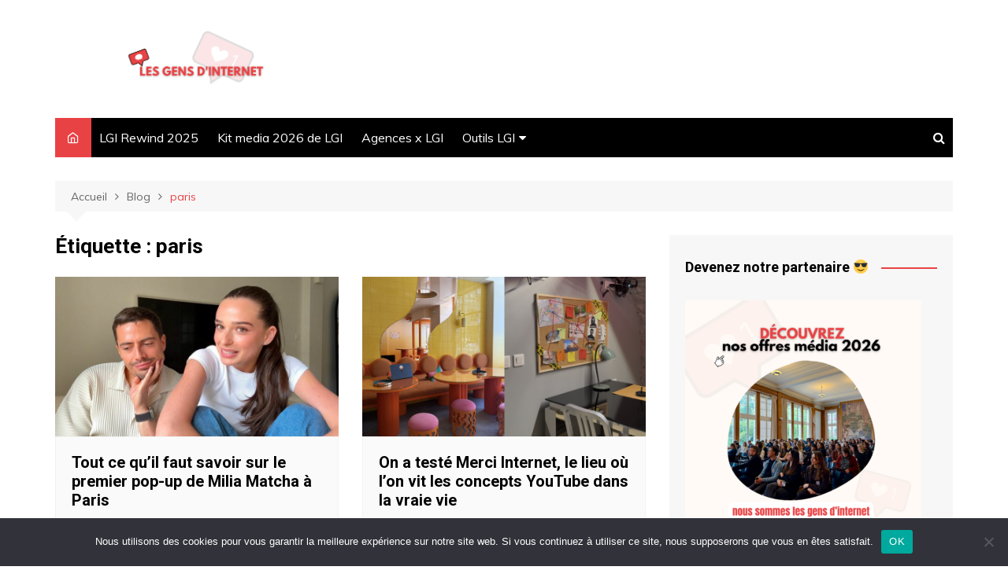

--- FILE ---
content_type: text/html; charset=UTF-8
request_url: https://gensdinternet.fr/tag/paris/
body_size: 15661
content:
		<!doctype html>
		<html lang="fr-FR">
	 	<head>
		<meta charset="UTF-8">
		<meta name="viewport" content="width=device-width, initial-scale=1">
		<link rel="profile" href="http://gmpg.org/xfn/11">
		<meta name='robots' content='index, follow, max-image-preview:large, max-snippet:-1, max-video-preview:-1' />
<script>window._wca = window._wca || [];</script>

	<!-- This site is optimized with the Yoast SEO plugin v21.8 - https://yoast.com/wordpress/plugins/seo/ -->
	<title>Archives des paris - Les Gens d&#039;Internet</title>
	<link rel="canonical" href="https://gensdinternet.fr/tag/paris/" />
	<link rel="next" href="https://gensdinternet.fr/tag/paris/page/2/" />
	<meta property="og:locale" content="fr_FR" />
	<meta property="og:type" content="article" />
	<meta property="og:title" content="Archives des paris - Les Gens d&#039;Internet" />
	<meta property="og:url" content="https://gensdinternet.fr/tag/paris/" />
	<meta property="og:site_name" content="Les Gens d&#039;Internet" />
	<meta name="twitter:card" content="summary_large_image" />
	<meta name="twitter:site" content="@Gensd_Internet" />
	<script type="application/ld+json" class="yoast-schema-graph">{"@context":"https://schema.org","@graph":[{"@type":"CollectionPage","@id":"https://gensdinternet.fr/tag/paris/","url":"https://gensdinternet.fr/tag/paris/","name":"Archives des paris - Les Gens d&#039;Internet","isPartOf":{"@id":"https://gensdinternet.fr/#website"},"primaryImageOfPage":{"@id":"https://gensdinternet.fr/tag/paris/#primaryimage"},"image":{"@id":"https://gensdinternet.fr/tag/paris/#primaryimage"},"thumbnailUrl":"https://gensdinternet.fr/wp-content/uploads/2025/09/milia-matcha-pop-up-andie-ella.jpg","breadcrumb":{"@id":"https://gensdinternet.fr/tag/paris/#breadcrumb"},"inLanguage":"fr-FR"},{"@type":"ImageObject","inLanguage":"fr-FR","@id":"https://gensdinternet.fr/tag/paris/#primaryimage","url":"https://gensdinternet.fr/wp-content/uploads/2025/09/milia-matcha-pop-up-andie-ella.jpg","contentUrl":"https://gensdinternet.fr/wp-content/uploads/2025/09/milia-matcha-pop-up-andie-ella.jpg","width":1134,"height":635,"caption":"milia-matcha-pop-up-andie-ella"},{"@type":"BreadcrumbList","@id":"https://gensdinternet.fr/tag/paris/#breadcrumb","itemListElement":[{"@type":"ListItem","position":1,"name":"Accueil","item":"https://gensdinternet.fr/"},{"@type":"ListItem","position":2,"name":"paris"}]},{"@type":"WebSite","@id":"https://gensdinternet.fr/#website","url":"https://gensdinternet.fr/","name":"Les Gens d&#039;Internet - Tout savoir sur les blogueurs, YouTubeurs et Instagrameurs","description":"","publisher":{"@id":"https://gensdinternet.fr/#/schema/person/fdb75cd192eed903d6bfd20fc3449e12"},"potentialAction":[{"@type":"SearchAction","target":{"@type":"EntryPoint","urlTemplate":"https://gensdinternet.fr/?s={search_term_string}"},"query-input":"required name=search_term_string"}],"inLanguage":"fr-FR"},{"@type":["Person","Organization"],"@id":"https://gensdinternet.fr/#/schema/person/fdb75cd192eed903d6bfd20fc3449e12","name":"La rédaction","image":{"@type":"ImageObject","inLanguage":"fr-FR","@id":"https://gensdinternet.fr/#/schema/person/image/","url":"https://gensdinternet.fr/wp-content/uploads/2021/08/cropped-cropped-gens-dinternet-banniere.png","contentUrl":"https://gensdinternet.fr/wp-content/uploads/2021/08/cropped-cropped-gens-dinternet-banniere.png","width":1480,"height":370,"caption":"La rédaction"},"logo":{"@id":"https://gensdinternet.fr/#/schema/person/image/"},"description":"La rédaction du magazine en ligne Les Gens d'Internet rédige quotidiennement des articles sur le marketing d'influence et plus généralement, sur les réseaux sociaux. Pour nous contacter: contact@gensdinternet.fr","sameAs":["https://www.instagram.com/les_gens_dinternet/","https://www.linkedin.com/in/les-gens-d-internet/","https://twitter.com/Gensd_Internet","https://www.youtube.com/channel/UCfjB5E8SQ0aNmilPCjKPn_w?view_as=subscriber"]}]}</script>
	<!-- / Yoast SEO plugin. -->


<link rel='dns-prefetch' href='//stats.wp.com' />
<link rel='dns-prefetch' href='//fonts.googleapis.com' />
<link rel="alternate" type="application/rss+xml" title="Les Gens d&#039;Internet &raquo; Flux" href="https://gensdinternet.fr/feed/" />
<link rel="alternate" type="application/rss+xml" title="Les Gens d&#039;Internet &raquo; Flux des commentaires" href="https://gensdinternet.fr/comments/feed/" />
<link rel="alternate" type="application/rss+xml" title="Les Gens d&#039;Internet &raquo; Flux de l’étiquette paris" href="https://gensdinternet.fr/tag/paris/feed/" />
<script type="text/javascript">
/* <![CDATA[ */
window._wpemojiSettings = {"baseUrl":"https:\/\/s.w.org\/images\/core\/emoji\/14.0.0\/72x72\/","ext":".png","svgUrl":"https:\/\/s.w.org\/images\/core\/emoji\/14.0.0\/svg\/","svgExt":".svg","source":{"concatemoji":"https:\/\/gensdinternet.fr\/wp-includes\/js\/wp-emoji-release.min.js?ver=6.4.7"}};
/*! This file is auto-generated */
!function(i,n){var o,s,e;function c(e){try{var t={supportTests:e,timestamp:(new Date).valueOf()};sessionStorage.setItem(o,JSON.stringify(t))}catch(e){}}function p(e,t,n){e.clearRect(0,0,e.canvas.width,e.canvas.height),e.fillText(t,0,0);var t=new Uint32Array(e.getImageData(0,0,e.canvas.width,e.canvas.height).data),r=(e.clearRect(0,0,e.canvas.width,e.canvas.height),e.fillText(n,0,0),new Uint32Array(e.getImageData(0,0,e.canvas.width,e.canvas.height).data));return t.every(function(e,t){return e===r[t]})}function u(e,t,n){switch(t){case"flag":return n(e,"\ud83c\udff3\ufe0f\u200d\u26a7\ufe0f","\ud83c\udff3\ufe0f\u200b\u26a7\ufe0f")?!1:!n(e,"\ud83c\uddfa\ud83c\uddf3","\ud83c\uddfa\u200b\ud83c\uddf3")&&!n(e,"\ud83c\udff4\udb40\udc67\udb40\udc62\udb40\udc65\udb40\udc6e\udb40\udc67\udb40\udc7f","\ud83c\udff4\u200b\udb40\udc67\u200b\udb40\udc62\u200b\udb40\udc65\u200b\udb40\udc6e\u200b\udb40\udc67\u200b\udb40\udc7f");case"emoji":return!n(e,"\ud83e\udef1\ud83c\udffb\u200d\ud83e\udef2\ud83c\udfff","\ud83e\udef1\ud83c\udffb\u200b\ud83e\udef2\ud83c\udfff")}return!1}function f(e,t,n){var r="undefined"!=typeof WorkerGlobalScope&&self instanceof WorkerGlobalScope?new OffscreenCanvas(300,150):i.createElement("canvas"),a=r.getContext("2d",{willReadFrequently:!0}),o=(a.textBaseline="top",a.font="600 32px Arial",{});return e.forEach(function(e){o[e]=t(a,e,n)}),o}function t(e){var t=i.createElement("script");t.src=e,t.defer=!0,i.head.appendChild(t)}"undefined"!=typeof Promise&&(o="wpEmojiSettingsSupports",s=["flag","emoji"],n.supports={everything:!0,everythingExceptFlag:!0},e=new Promise(function(e){i.addEventListener("DOMContentLoaded",e,{once:!0})}),new Promise(function(t){var n=function(){try{var e=JSON.parse(sessionStorage.getItem(o));if("object"==typeof e&&"number"==typeof e.timestamp&&(new Date).valueOf()<e.timestamp+604800&&"object"==typeof e.supportTests)return e.supportTests}catch(e){}return null}();if(!n){if("undefined"!=typeof Worker&&"undefined"!=typeof OffscreenCanvas&&"undefined"!=typeof URL&&URL.createObjectURL&&"undefined"!=typeof Blob)try{var e="postMessage("+f.toString()+"("+[JSON.stringify(s),u.toString(),p.toString()].join(",")+"));",r=new Blob([e],{type:"text/javascript"}),a=new Worker(URL.createObjectURL(r),{name:"wpTestEmojiSupports"});return void(a.onmessage=function(e){c(n=e.data),a.terminate(),t(n)})}catch(e){}c(n=f(s,u,p))}t(n)}).then(function(e){for(var t in e)n.supports[t]=e[t],n.supports.everything=n.supports.everything&&n.supports[t],"flag"!==t&&(n.supports.everythingExceptFlag=n.supports.everythingExceptFlag&&n.supports[t]);n.supports.everythingExceptFlag=n.supports.everythingExceptFlag&&!n.supports.flag,n.DOMReady=!1,n.readyCallback=function(){n.DOMReady=!0}}).then(function(){return e}).then(function(){var e;n.supports.everything||(n.readyCallback(),(e=n.source||{}).concatemoji?t(e.concatemoji):e.wpemoji&&e.twemoji&&(t(e.twemoji),t(e.wpemoji)))}))}((window,document),window._wpemojiSettings);
/* ]]> */
</script>
<style id='wp-emoji-styles-inline-css' type='text/css'>

	img.wp-smiley, img.emoji {
		display: inline !important;
		border: none !important;
		box-shadow: none !important;
		height: 1em !important;
		width: 1em !important;
		margin: 0 0.07em !important;
		vertical-align: -0.1em !important;
		background: none !important;
		padding: 0 !important;
	}
</style>
<link rel='stylesheet' id='wp-block-library-css' href='https://gensdinternet.fr/wp-includes/css/dist/block-library/style.min.css?ver=6.4.7' type='text/css' media='all' />
<style id='wp-block-library-inline-css' type='text/css'>
.has-text-align-justify{text-align:justify;}
</style>
<style id='wp-block-library-theme-inline-css' type='text/css'>
.wp-block-audio figcaption{color:#555;font-size:13px;text-align:center}.is-dark-theme .wp-block-audio figcaption{color:hsla(0,0%,100%,.65)}.wp-block-audio{margin:0 0 1em}.wp-block-code{border:1px solid #ccc;border-radius:4px;font-family:Menlo,Consolas,monaco,monospace;padding:.8em 1em}.wp-block-embed figcaption{color:#555;font-size:13px;text-align:center}.is-dark-theme .wp-block-embed figcaption{color:hsla(0,0%,100%,.65)}.wp-block-embed{margin:0 0 1em}.blocks-gallery-caption{color:#555;font-size:13px;text-align:center}.is-dark-theme .blocks-gallery-caption{color:hsla(0,0%,100%,.65)}.wp-block-image figcaption{color:#555;font-size:13px;text-align:center}.is-dark-theme .wp-block-image figcaption{color:hsla(0,0%,100%,.65)}.wp-block-image{margin:0 0 1em}.wp-block-pullquote{border-bottom:4px solid;border-top:4px solid;color:currentColor;margin-bottom:1.75em}.wp-block-pullquote cite,.wp-block-pullquote footer,.wp-block-pullquote__citation{color:currentColor;font-size:.8125em;font-style:normal;text-transform:uppercase}.wp-block-quote{border-left:.25em solid;margin:0 0 1.75em;padding-left:1em}.wp-block-quote cite,.wp-block-quote footer{color:currentColor;font-size:.8125em;font-style:normal;position:relative}.wp-block-quote.has-text-align-right{border-left:none;border-right:.25em solid;padding-left:0;padding-right:1em}.wp-block-quote.has-text-align-center{border:none;padding-left:0}.wp-block-quote.is-large,.wp-block-quote.is-style-large,.wp-block-quote.is-style-plain{border:none}.wp-block-search .wp-block-search__label{font-weight:700}.wp-block-search__button{border:1px solid #ccc;padding:.375em .625em}:where(.wp-block-group.has-background){padding:1.25em 2.375em}.wp-block-separator.has-css-opacity{opacity:.4}.wp-block-separator{border:none;border-bottom:2px solid;margin-left:auto;margin-right:auto}.wp-block-separator.has-alpha-channel-opacity{opacity:1}.wp-block-separator:not(.is-style-wide):not(.is-style-dots){width:100px}.wp-block-separator.has-background:not(.is-style-dots){border-bottom:none;height:1px}.wp-block-separator.has-background:not(.is-style-wide):not(.is-style-dots){height:2px}.wp-block-table{margin:0 0 1em}.wp-block-table td,.wp-block-table th{word-break:normal}.wp-block-table figcaption{color:#555;font-size:13px;text-align:center}.is-dark-theme .wp-block-table figcaption{color:hsla(0,0%,100%,.65)}.wp-block-video figcaption{color:#555;font-size:13px;text-align:center}.is-dark-theme .wp-block-video figcaption{color:hsla(0,0%,100%,.65)}.wp-block-video{margin:0 0 1em}.wp-block-template-part.has-background{margin-bottom:0;margin-top:0;padding:1.25em 2.375em}
</style>
<link rel='stylesheet' id='mediaelement-css' href='https://gensdinternet.fr/wp-includes/js/mediaelement/mediaelementplayer-legacy.min.css?ver=4.2.17' type='text/css' media='all' />
<link rel='stylesheet' id='wp-mediaelement-css' href='https://gensdinternet.fr/wp-includes/js/mediaelement/wp-mediaelement.min.css?ver=6.4.7' type='text/css' media='all' />
<style id='classic-theme-styles-inline-css' type='text/css'>
/*! This file is auto-generated */
.wp-block-button__link{color:#fff;background-color:#32373c;border-radius:9999px;box-shadow:none;text-decoration:none;padding:calc(.667em + 2px) calc(1.333em + 2px);font-size:1.125em}.wp-block-file__button{background:#32373c;color:#fff;text-decoration:none}
</style>
<style id='global-styles-inline-css' type='text/css'>
body{--wp--preset--color--black: #000000;--wp--preset--color--cyan-bluish-gray: #abb8c3;--wp--preset--color--white: #ffffff;--wp--preset--color--pale-pink: #f78da7;--wp--preset--color--vivid-red: #cf2e2e;--wp--preset--color--luminous-vivid-orange: #ff6900;--wp--preset--color--luminous-vivid-amber: #fcb900;--wp--preset--color--light-green-cyan: #7bdcb5;--wp--preset--color--vivid-green-cyan: #00d084;--wp--preset--color--pale-cyan-blue: #8ed1fc;--wp--preset--color--vivid-cyan-blue: #0693e3;--wp--preset--color--vivid-purple: #9b51e0;--wp--preset--gradient--vivid-cyan-blue-to-vivid-purple: linear-gradient(135deg,rgba(6,147,227,1) 0%,rgb(155,81,224) 100%);--wp--preset--gradient--light-green-cyan-to-vivid-green-cyan: linear-gradient(135deg,rgb(122,220,180) 0%,rgb(0,208,130) 100%);--wp--preset--gradient--luminous-vivid-amber-to-luminous-vivid-orange: linear-gradient(135deg,rgba(252,185,0,1) 0%,rgba(255,105,0,1) 100%);--wp--preset--gradient--luminous-vivid-orange-to-vivid-red: linear-gradient(135deg,rgba(255,105,0,1) 0%,rgb(207,46,46) 100%);--wp--preset--gradient--very-light-gray-to-cyan-bluish-gray: linear-gradient(135deg,rgb(238,238,238) 0%,rgb(169,184,195) 100%);--wp--preset--gradient--cool-to-warm-spectrum: linear-gradient(135deg,rgb(74,234,220) 0%,rgb(151,120,209) 20%,rgb(207,42,186) 40%,rgb(238,44,130) 60%,rgb(251,105,98) 80%,rgb(254,248,76) 100%);--wp--preset--gradient--blush-light-purple: linear-gradient(135deg,rgb(255,206,236) 0%,rgb(152,150,240) 100%);--wp--preset--gradient--blush-bordeaux: linear-gradient(135deg,rgb(254,205,165) 0%,rgb(254,45,45) 50%,rgb(107,0,62) 100%);--wp--preset--gradient--luminous-dusk: linear-gradient(135deg,rgb(255,203,112) 0%,rgb(199,81,192) 50%,rgb(65,88,208) 100%);--wp--preset--gradient--pale-ocean: linear-gradient(135deg,rgb(255,245,203) 0%,rgb(182,227,212) 50%,rgb(51,167,181) 100%);--wp--preset--gradient--electric-grass: linear-gradient(135deg,rgb(202,248,128) 0%,rgb(113,206,126) 100%);--wp--preset--gradient--midnight: linear-gradient(135deg,rgb(2,3,129) 0%,rgb(40,116,252) 100%);--wp--preset--font-size--small: 16px;--wp--preset--font-size--medium: 28px;--wp--preset--font-size--large: 32px;--wp--preset--font-size--x-large: 42px;--wp--preset--font-size--larger: 38px;--wp--preset--spacing--20: 0.44rem;--wp--preset--spacing--30: 0.67rem;--wp--preset--spacing--40: 1rem;--wp--preset--spacing--50: 1.5rem;--wp--preset--spacing--60: 2.25rem;--wp--preset--spacing--70: 3.38rem;--wp--preset--spacing--80: 5.06rem;--wp--preset--shadow--natural: 6px 6px 9px rgba(0, 0, 0, 0.2);--wp--preset--shadow--deep: 12px 12px 50px rgba(0, 0, 0, 0.4);--wp--preset--shadow--sharp: 6px 6px 0px rgba(0, 0, 0, 0.2);--wp--preset--shadow--outlined: 6px 6px 0px -3px rgba(255, 255, 255, 1), 6px 6px rgba(0, 0, 0, 1);--wp--preset--shadow--crisp: 6px 6px 0px rgba(0, 0, 0, 1);}:where(.is-layout-flex){gap: 0.5em;}:where(.is-layout-grid){gap: 0.5em;}body .is-layout-flow > .alignleft{float: left;margin-inline-start: 0;margin-inline-end: 2em;}body .is-layout-flow > .alignright{float: right;margin-inline-start: 2em;margin-inline-end: 0;}body .is-layout-flow > .aligncenter{margin-left: auto !important;margin-right: auto !important;}body .is-layout-constrained > .alignleft{float: left;margin-inline-start: 0;margin-inline-end: 2em;}body .is-layout-constrained > .alignright{float: right;margin-inline-start: 2em;margin-inline-end: 0;}body .is-layout-constrained > .aligncenter{margin-left: auto !important;margin-right: auto !important;}body .is-layout-constrained > :where(:not(.alignleft):not(.alignright):not(.alignfull)){max-width: var(--wp--style--global--content-size);margin-left: auto !important;margin-right: auto !important;}body .is-layout-constrained > .alignwide{max-width: var(--wp--style--global--wide-size);}body .is-layout-flex{display: flex;}body .is-layout-flex{flex-wrap: wrap;align-items: center;}body .is-layout-flex > *{margin: 0;}body .is-layout-grid{display: grid;}body .is-layout-grid > *{margin: 0;}:where(.wp-block-columns.is-layout-flex){gap: 2em;}:where(.wp-block-columns.is-layout-grid){gap: 2em;}:where(.wp-block-post-template.is-layout-flex){gap: 1.25em;}:where(.wp-block-post-template.is-layout-grid){gap: 1.25em;}.has-black-color{color: var(--wp--preset--color--black) !important;}.has-cyan-bluish-gray-color{color: var(--wp--preset--color--cyan-bluish-gray) !important;}.has-white-color{color: var(--wp--preset--color--white) !important;}.has-pale-pink-color{color: var(--wp--preset--color--pale-pink) !important;}.has-vivid-red-color{color: var(--wp--preset--color--vivid-red) !important;}.has-luminous-vivid-orange-color{color: var(--wp--preset--color--luminous-vivid-orange) !important;}.has-luminous-vivid-amber-color{color: var(--wp--preset--color--luminous-vivid-amber) !important;}.has-light-green-cyan-color{color: var(--wp--preset--color--light-green-cyan) !important;}.has-vivid-green-cyan-color{color: var(--wp--preset--color--vivid-green-cyan) !important;}.has-pale-cyan-blue-color{color: var(--wp--preset--color--pale-cyan-blue) !important;}.has-vivid-cyan-blue-color{color: var(--wp--preset--color--vivid-cyan-blue) !important;}.has-vivid-purple-color{color: var(--wp--preset--color--vivid-purple) !important;}.has-black-background-color{background-color: var(--wp--preset--color--black) !important;}.has-cyan-bluish-gray-background-color{background-color: var(--wp--preset--color--cyan-bluish-gray) !important;}.has-white-background-color{background-color: var(--wp--preset--color--white) !important;}.has-pale-pink-background-color{background-color: var(--wp--preset--color--pale-pink) !important;}.has-vivid-red-background-color{background-color: var(--wp--preset--color--vivid-red) !important;}.has-luminous-vivid-orange-background-color{background-color: var(--wp--preset--color--luminous-vivid-orange) !important;}.has-luminous-vivid-amber-background-color{background-color: var(--wp--preset--color--luminous-vivid-amber) !important;}.has-light-green-cyan-background-color{background-color: var(--wp--preset--color--light-green-cyan) !important;}.has-vivid-green-cyan-background-color{background-color: var(--wp--preset--color--vivid-green-cyan) !important;}.has-pale-cyan-blue-background-color{background-color: var(--wp--preset--color--pale-cyan-blue) !important;}.has-vivid-cyan-blue-background-color{background-color: var(--wp--preset--color--vivid-cyan-blue) !important;}.has-vivid-purple-background-color{background-color: var(--wp--preset--color--vivid-purple) !important;}.has-black-border-color{border-color: var(--wp--preset--color--black) !important;}.has-cyan-bluish-gray-border-color{border-color: var(--wp--preset--color--cyan-bluish-gray) !important;}.has-white-border-color{border-color: var(--wp--preset--color--white) !important;}.has-pale-pink-border-color{border-color: var(--wp--preset--color--pale-pink) !important;}.has-vivid-red-border-color{border-color: var(--wp--preset--color--vivid-red) !important;}.has-luminous-vivid-orange-border-color{border-color: var(--wp--preset--color--luminous-vivid-orange) !important;}.has-luminous-vivid-amber-border-color{border-color: var(--wp--preset--color--luminous-vivid-amber) !important;}.has-light-green-cyan-border-color{border-color: var(--wp--preset--color--light-green-cyan) !important;}.has-vivid-green-cyan-border-color{border-color: var(--wp--preset--color--vivid-green-cyan) !important;}.has-pale-cyan-blue-border-color{border-color: var(--wp--preset--color--pale-cyan-blue) !important;}.has-vivid-cyan-blue-border-color{border-color: var(--wp--preset--color--vivid-cyan-blue) !important;}.has-vivid-purple-border-color{border-color: var(--wp--preset--color--vivid-purple) !important;}.has-vivid-cyan-blue-to-vivid-purple-gradient-background{background: var(--wp--preset--gradient--vivid-cyan-blue-to-vivid-purple) !important;}.has-light-green-cyan-to-vivid-green-cyan-gradient-background{background: var(--wp--preset--gradient--light-green-cyan-to-vivid-green-cyan) !important;}.has-luminous-vivid-amber-to-luminous-vivid-orange-gradient-background{background: var(--wp--preset--gradient--luminous-vivid-amber-to-luminous-vivid-orange) !important;}.has-luminous-vivid-orange-to-vivid-red-gradient-background{background: var(--wp--preset--gradient--luminous-vivid-orange-to-vivid-red) !important;}.has-very-light-gray-to-cyan-bluish-gray-gradient-background{background: var(--wp--preset--gradient--very-light-gray-to-cyan-bluish-gray) !important;}.has-cool-to-warm-spectrum-gradient-background{background: var(--wp--preset--gradient--cool-to-warm-spectrum) !important;}.has-blush-light-purple-gradient-background{background: var(--wp--preset--gradient--blush-light-purple) !important;}.has-blush-bordeaux-gradient-background{background: var(--wp--preset--gradient--blush-bordeaux) !important;}.has-luminous-dusk-gradient-background{background: var(--wp--preset--gradient--luminous-dusk) !important;}.has-pale-ocean-gradient-background{background: var(--wp--preset--gradient--pale-ocean) !important;}.has-electric-grass-gradient-background{background: var(--wp--preset--gradient--electric-grass) !important;}.has-midnight-gradient-background{background: var(--wp--preset--gradient--midnight) !important;}.has-small-font-size{font-size: var(--wp--preset--font-size--small) !important;}.has-medium-font-size{font-size: var(--wp--preset--font-size--medium) !important;}.has-large-font-size{font-size: var(--wp--preset--font-size--large) !important;}.has-x-large-font-size{font-size: var(--wp--preset--font-size--x-large) !important;}
.wp-block-navigation a:where(:not(.wp-element-button)){color: inherit;}
:where(.wp-block-post-template.is-layout-flex){gap: 1.25em;}:where(.wp-block-post-template.is-layout-grid){gap: 1.25em;}
:where(.wp-block-columns.is-layout-flex){gap: 2em;}:where(.wp-block-columns.is-layout-grid){gap: 2em;}
.wp-block-pullquote{font-size: 1.5em;line-height: 1.6;}
</style>
<link rel='stylesheet' id='cookie-notice-front-css' href='https://gensdinternet.fr/wp-content/plugins/cookie-notice/css/front.min.css?ver=2.5.7' type='text/css' media='all' />
<link rel='stylesheet' id='woocommerce-layout-css' href='https://gensdinternet.fr/wp-content/plugins/woocommerce/assets/css/woocommerce-layout.css?ver=8.4.2' type='text/css' media='all' />
<style id='woocommerce-layout-inline-css' type='text/css'>

	.infinite-scroll .woocommerce-pagination {
		display: none;
	}
</style>
<link rel='stylesheet' id='woocommerce-smallscreen-css' href='https://gensdinternet.fr/wp-content/plugins/woocommerce/assets/css/woocommerce-smallscreen.css?ver=8.4.2' type='text/css' media='only screen and (max-width: 768px)' />
<link rel='stylesheet' id='woocommerce-general-css' href='https://gensdinternet.fr/wp-content/plugins/woocommerce/assets/css/woocommerce.css?ver=8.4.2' type='text/css' media='all' />
<style id='woocommerce-inline-inline-css' type='text/css'>
.woocommerce form .form-row .required { visibility: visible; }
</style>
<link rel='stylesheet' id='cream-magazine-style-css' href='https://gensdinternet.fr/wp-content/themes/cream-magazine/style.css?ver=2.0.9' type='text/css' media='all' />
<link crossorigin="anonymous" rel='stylesheet' id='cream-magazine-fonts-css' href='https://fonts.googleapis.com/css?family=Roboto%3A400%2C400i%2C500%2C500i%2C700%2C700i%7CMuli%3A400%2C400i%2C600%2C600i%2C700%2C700i%2C800%2C800i&#038;subset=latin%2Clatin-ext&#038;ver=6.4.7' type='text/css' media='all' />
<link rel='stylesheet' id='cream-magazine-main-css' href='https://gensdinternet.fr/wp-content/themes/cream-magazine/assets/dist/css/main.css?ver=2.0.9' type='text/css' media='all' />
<link rel='stylesheet' id='upw_theme_standard-css' href='https://gensdinternet.fr/wp-content/plugins/ultimate-posts-widget/css/upw-theme-standard.min.css?ver=6.4.7' type='text/css' media='all' />
<link rel='stylesheet' id='tablepress-default-css' href='https://gensdinternet.fr/wp-content/plugins/tablepress/css/build/default.css?ver=3.2.1' type='text/css' media='all' />
<script type="text/javascript" id="cookie-notice-front-js-before">
/* <![CDATA[ */
var cnArgs = {"ajaxUrl":"https:\/\/gensdinternet.fr\/wp-admin\/admin-ajax.php","nonce":"158c3c8e38","hideEffect":"fade","position":"bottom","onScroll":false,"onScrollOffset":100,"onClick":false,"cookieName":"cookie_notice_accepted","cookieTime":2592000,"cookieTimeRejected":2592000,"globalCookie":false,"redirection":false,"cache":false,"revokeCookies":false,"revokeCookiesOpt":"automatic"};
/* ]]> */
</script>
<script type="text/javascript" src="https://gensdinternet.fr/wp-content/plugins/cookie-notice/js/front.min.js?ver=2.5.7" id="cookie-notice-front-js"></script>
<script type="text/javascript" src="https://gensdinternet.fr/wp-includes/js/jquery/jquery.min.js?ver=3.7.1" id="jquery-core-js"></script>
<script type="text/javascript" src="https://gensdinternet.fr/wp-includes/js/jquery/jquery-migrate.min.js?ver=3.4.1" id="jquery-migrate-js"></script>
<script type="text/javascript" src="https://gensdinternet.fr/wp-content/plugins/woocommerce/assets/js/jquery-blockui/jquery.blockUI.min.js?ver=2.7.0-wc.8.4.2" id="jquery-blockui-js" defer="defer" data-wp-strategy="defer"></script>
<script type="text/javascript" id="wc-add-to-cart-js-extra">
/* <![CDATA[ */
var wc_add_to_cart_params = {"ajax_url":"\/wp-admin\/admin-ajax.php","wc_ajax_url":"\/?wc-ajax=%%endpoint%%","i18n_view_cart":"Voir le panier","cart_url":"https:\/\/gensdinternet.fr\/panier\/","is_cart":"","cart_redirect_after_add":"no"};
/* ]]> */
</script>
<script type="text/javascript" src="https://gensdinternet.fr/wp-content/plugins/woocommerce/assets/js/frontend/add-to-cart.min.js?ver=8.4.2" id="wc-add-to-cart-js" defer="defer" data-wp-strategy="defer"></script>
<script type="text/javascript" src="https://gensdinternet.fr/wp-content/plugins/woocommerce/assets/js/js-cookie/js.cookie.min.js?ver=2.1.4-wc.8.4.2" id="js-cookie-js" defer="defer" data-wp-strategy="defer"></script>
<script type="text/javascript" id="woocommerce-js-extra">
/* <![CDATA[ */
var woocommerce_params = {"ajax_url":"\/wp-admin\/admin-ajax.php","wc_ajax_url":"\/?wc-ajax=%%endpoint%%"};
/* ]]> */
</script>
<script type="text/javascript" src="https://gensdinternet.fr/wp-content/plugins/woocommerce/assets/js/frontend/woocommerce.min.js?ver=8.4.2" id="woocommerce-js" defer="defer" data-wp-strategy="defer"></script>
<script defer type="text/javascript" src="https://stats.wp.com/s-202605.js" id="woocommerce-analytics-js"></script>
<link rel="https://api.w.org/" href="https://gensdinternet.fr/wp-json/" /><link rel="alternate" type="application/json" href="https://gensdinternet.fr/wp-json/wp/v2/tags/1082" /><link rel="EditURI" type="application/rsd+xml" title="RSD" href="https://gensdinternet.fr/xmlrpc.php?rsd" />
<meta name="generator" content="WordPress 6.4.7" />
<meta name="generator" content="WooCommerce 8.4.2" />

		<!-- GA Google Analytics @ https://m0n.co/ga -->
		<script async src="https://www.googletagmanager.com/gtag/js?id=G-9RTN2WWST7"></script>
		<script>
			window.dataLayer = window.dataLayer || [];
			function gtag(){dataLayer.push(arguments);}
			gtag('js', new Date());
			gtag('config', 'G-9RTN2WWST7');
		</script>

		<style>img#wpstats{display:none}</style>
				<style>
							a:hover {

					text-decoration: none !important;
				}
								button,
				input[type="button"],
				input[type="reset"],
				input[type="submit"],
				.primary-navigation > ul > li.home-btn,
				.cm_header_lay_three .primary-navigation > ul > li.home-btn,
				.news_ticker_wrap .ticker_head,
				#toTop,
				.section-title h2::after,
				.sidebar-widget-area .widget .widget-title h2::after,
				.footer-widget-container .widget .widget-title h2::after,
				#comments div#respond h3#reply-title::after,
				#comments h2.comments-title:after,
				.post_tags a,
				.owl-carousel .owl-nav button.owl-prev, 
				.owl-carousel .owl-nav button.owl-next,
				.cm_author_widget .author-detail-link a,
				.error_foot form input[type="submit"], 
				.widget_search form input[type="submit"],
				.header-search-container input[type="submit"],
				.trending_widget_carousel .owl-dots button.owl-dot,
				.pagination .page-numbers.current,
				.post-navigation .nav-links .nav-previous a, 
				.post-navigation .nav-links .nav-next a,
				#comments form input[type="submit"],
				footer .widget.widget_search form input[type="submit"]:hover,
				.widget_product_search .woocommerce-product-search button[type="submit"],
				.woocommerce ul.products li.product .button,
				.woocommerce .woocommerce-pagination ul.page-numbers li span.current,
				.woocommerce .product div.summary .cart button.single_add_to_cart_button,
				.woocommerce .product div.woocommerce-tabs div.panel #reviews #review_form_wrapper .comment-form p.form-submit .submit,
				.woocommerce .product section.related > h2::after,
				.woocommerce .cart .button:hover, 
				.woocommerce .cart .button:focus, 
				.woocommerce .cart input.button:hover, 
				.woocommerce .cart input.button:focus, 
				.woocommerce #respond input#submit:hover, 
				.woocommerce #respond input#submit:focus, 
				.woocommerce button.button:hover, 
				.woocommerce button.button:focus, 
				.woocommerce input.button:hover, 
				.woocommerce input.button:focus,
				.woocommerce #respond input#submit.alt:hover, 
				.woocommerce a.button.alt:hover, 
				.woocommerce button.button.alt:hover, 
				.woocommerce input.button.alt:hover,
				.woocommerce a.remove:hover,
				.woocommerce-account .woocommerce-MyAccount-navigation ul li.is-active a,
				.woocommerce a.button:hover, 
				.woocommerce a.button:focus,
				.widget_product_tag_cloud .tagcloud a:hover, 
				.widget_product_tag_cloud .tagcloud a:focus,
				.woocommerce .widget_price_filter .price_slider_wrapper .ui-slider .ui-slider-handle,
				.error_page_top_portion,
				.primary-navigation ul li a span.menu-item-description {

					background-color: #e94244;
				}
				

				a:hover,
				.post_title h2 a:hover,
				.post_title h2 a:focus,
				.post_meta li a:hover,
				.post_meta li a:focus,
				ul.social-icons li a[href*=".com"]:hover::before,
				.ticker_carousel .owl-nav button.owl-prev i, 
				.ticker_carousel .owl-nav button.owl-next i,
				.news_ticker_wrap .ticker_items .item a:hover,
				.news_ticker_wrap .ticker_items .item a:focus,
				.cm_banner .post_title h2 a:hover,
				.cm_banner .post_meta li a:hover,
				.cm_middle_post_widget_one .post_title h2 a:hover, 
				.cm_middle_post_widget_one .post_meta li a:hover,
				.cm_middle_post_widget_three .post_thumb .post-holder a:hover,
				.cm_middle_post_widget_three .post_thumb .post-holder a:focus,
				.cm_middle_post_widget_six .middle_widget_six_carousel .item .card .card_content a:hover, 
				.cm_middle_post_widget_six .middle_widget_six_carousel .item .card .card_content a:focus,
				.cm_post_widget_twelve .card .post-holder a:hover, 
				.cm_post_widget_twelve .card .post-holder a:focus,
				.cm_post_widget_seven .card .card_content a:hover, 
				.cm_post_widget_seven .card .card_content a:focus,
				.copyright_section a:hover,
				.footer_nav ul li a:hover,
				.breadcrumb ul li:last-child span,
				.pagination .page-numbers:hover,
				#comments ol.comment-list li article footer.comment-meta .comment-metadata span.edit-link a:hover,
				#comments ol.comment-list li article .reply a:hover,
				.social-share ul li a:hover,
				ul.social-icons li a:hover,
				ul.social-icons li a:focus,
				.woocommerce ul.products li.product a:hover,
				.woocommerce ul.products li.product .price,
				.woocommerce .woocommerce-pagination ul.page-numbers li a.page-numbers:hover,
				.woocommerce div.product p.price, 
				.woocommerce div.product span.price,
				.video_section .video_details .post_title h2 a:hover,
				.primary-navigation.dark li a:hover,
				footer .footer_inner a:hover,
				.footer-widget-container ul.post_meta li:hover span, 
				.footer-widget-container ul.post_meta li:hover a,
				ul.post_meta li a:hover,
				.cm-post-widget-two .big-card .post-holder .post_title h2 a:hover,
				.cm-post-widget-two .big-card .post_meta li a:hover,
				.copyright_section .copyrights a,
				.breadcrumb ul li a:hover, 
				.breadcrumb ul li a:hover span {

					color: #e94244;
				}
				
				.ticker_carousel .owl-nav button.owl-prev, 
				.ticker_carousel .owl-nav button.owl-next,
				.error_foot form input[type="submit"], 
				.widget_search form input[type="submit"],
				.pagination .page-numbers:hover,
				#comments form input[type="submit"],
				.social-share ul li a:hover,
				.header-search-container .search-form-entry,
				.widget_product_search .woocommerce-product-search button[type="submit"],
				.woocommerce .woocommerce-pagination ul.page-numbers li span.current,
				.woocommerce .woocommerce-pagination ul.page-numbers li a.page-numbers:hover,
				.woocommerce a.remove:hover,
				.ticker_carousel .owl-nav button.owl-prev:hover, 
				.ticker_carousel .owl-nav button.owl-next:hover,
				footer .widget.widget_search form input[type="submit"]:hover,
				.trending_widget_carousel .owl-dots button.owl-dot,
				.the_content blockquote,
				.widget_tag_cloud .tagcloud a:hover {

					border-color: #e94244;
				}
								header .mask {
					background-color: rgba(0,0,0,0.2);
				}
								.site-description {

					color: #000000;
				}
								body {

					font-family: Muli;
				}
								h1, 
				h2, 
				h3, 
				h4, 
				h5, 
				h6, 
				.site-title {

					font-family: Roboto;
				}
									.entry_cats ul.post-categories li a {

						background-color: #e94244;
					}
										.entry_cats ul.post-categories li a {

						color: #fff;
					}
										.entry_cats ul.post-categories li a:hover {

						background-color: #efefef;
					}
										.entry_cats ul.post-categories li a:hover {

						color: #fff;
					}
					
				.the_content a,
				.the_content a {

					color: #e94244;
				}
								.the_content a:hover,
				.the_content a:hover {

					color: #010101;
				}
							.post-display-grid .card_content .cm-post-excerpt {
				margin-top: 15px;
			}
		</style>
			<noscript><style>.woocommerce-product-gallery{ opacity: 1 !important; }</style></noscript>
	<meta name="generator" content="Elementor 3.20.2; features: e_optimized_assets_loading, e_optimized_css_loading, e_font_icon_svg, additional_custom_breakpoints, block_editor_assets_optimize, e_image_loading_optimization; settings: css_print_method-external, google_font-enabled, font_display-swap">
		<style type="text/css">
					.site-title,
			.site-description {
				position: absolute;
				clip: rect(1px, 1px, 1px, 1px);
			}
				</style>
		<!-- Aucune version AMP HTML n&#039;est disponible pour cette URL. --><link rel="icon" href="https://gensdinternet.fr/wp-content/uploads/2021/08/cropped-L-G-I-1-32x32.png" sizes="32x32" />
<link rel="icon" href="https://gensdinternet.fr/wp-content/uploads/2021/08/cropped-L-G-I-1-192x192.png" sizes="192x192" />
<link rel="apple-touch-icon" href="https://gensdinternet.fr/wp-content/uploads/2021/08/cropped-L-G-I-1-180x180.png" />
<meta name="msapplication-TileImage" content="https://gensdinternet.fr/wp-content/uploads/2021/08/cropped-L-G-I-1-270x270.png" />
	</head>
 	 		<body class="archive tag tag-paris tag-1082 wp-custom-logo wp-embed-responsive theme-cream-magazine cookies-not-set woocommerce-no-js hfeed cm-mobile-content-sidebar right-sidebar cm_woocommerce woocommerce-active elementor-default elementor-kit-29846">
                        <a class="skip-link screen-reader-text" href="#content">Aller au contenu</a>
         		<div class="page-wrapper">
 	<header class="general-header cm-header-style-one">
        <div class="cm-container">
        <div class="logo-container">
            <div class="row align-items-center">
                <div class="cm-col-lg-4 cm-col-12">
                     		<div class="logo">
 			<a href="https://gensdinternet.fr/" class="custom-logo-link" rel="home"><img fetchpriority="high" width="1480" height="370" src="https://gensdinternet.fr/wp-content/uploads/2021/08/cropped-cropped-gens-dinternet-banniere.png" class="custom-logo" alt="les gens d&#039;internet" decoding="async" srcset="https://gensdinternet.fr/wp-content/uploads/2021/08/cropped-cropped-gens-dinternet-banniere.png 1480w, https://gensdinternet.fr/wp-content/uploads/2021/08/cropped-cropped-gens-dinternet-banniere-600x150.png 600w, https://gensdinternet.fr/wp-content/uploads/2021/08/cropped-cropped-gens-dinternet-banniere-300x75.png 300w, https://gensdinternet.fr/wp-content/uploads/2021/08/cropped-cropped-gens-dinternet-banniere-1024x256.png 1024w, https://gensdinternet.fr/wp-content/uploads/2021/08/cropped-cropped-gens-dinternet-banniere-768x192.png 768w" sizes="(max-width: 1480px) 100vw, 1480px" /></a>        </div><!-- .logo -->
 		                </div><!-- .col -->
                            </div><!-- .row -->
        </div><!-- .logo-container -->
        <nav class="main-navigation">
            <div id="main-nav" class="primary-navigation">
                <ul id="menu-sous-le-titre" class=""><li class="home-btn"><a href="https://gensdinternet.fr/"><i class="feather icon-home" aria-hidden="true"></i></a></li><li id="menu-item-42288" class="menu-item menu-item-type-custom menu-item-object-custom menu-item-42288"><a href="https://www.youtube.com/playlist?list=PLWcJ2W-k8wD1ze_Ok5wvCAaL6GwoSGb0p">LGI Rewind 2025</a></li>
<li id="menu-item-40367" class="menu-item menu-item-type-custom menu-item-object-custom menu-item-40367"><a href="https://gensdinternet.fr/les-offres-de-communication-et-marketing-de-lgi-pour-2026/">Kit media 2026 de LGI</a></li>
<li id="menu-item-41909" class="menu-item menu-item-type-custom menu-item-object-custom menu-item-41909"><a href="https://gensdinternet.fr/2025/11/25/4-manieres-de-collaborer-avec-lgi-en-2026-quand-on-est-une-agence/">Agences x LGI</a></li>
<li id="menu-item-33297" class="menu-item menu-item-type-custom menu-item-object-custom menu-item-has-children menu-item-33297"><a href="https://gensdinternet.fr/influence-et-social-media-decouvrez-les-meilleurs-outils/">Outils LGI</a>
<ul class="sub-menu">
	<li id="menu-item-36337" class="menu-item menu-item-type-custom menu-item-object-custom menu-item-36337"><a href="https://gensdinternet.fr/stellar-la-plateforme-dinfluence-marketing-tout-en-un-qui-vous-fait-atteindre-les-etoiles/">Stellar, plateforme d&rsquo;influence tout-en-un</a></li>
</ul>
</li>
</ul>            </div><!-- .primary-navigation -->
            <div class="header-search-container">
                <div class="search-form-entry">
                    <form role="search" class="cm-search-form" method="get" action="https://gensdinternet.fr/"><input type="search" name="s" placeholder="Saisissez Ici" value"" ><button type="submit" class="cm-submit-btn"><i class="feather icon-search"></i></button></form>                </div><!-- // search-form-entry -->
            </div><!-- .search-container -->
        </nav><!-- .main-navigation -->
    </div><!-- .cm-container -->
</header><!-- .general-header --> 		<div id="content" class="site-content">
			<div class="cm-container">
	    <div class="inner-page-wrapper">
	        <div id="primary" class="content-area">
	            <main id="main" class="site-main">
	                <div class="cm_archive_page">
	                                <div class="breadcrumb  default-breadcrumb">
                <nav role="navigation" aria-label="Fils d’Ariane" class="breadcrumb-trail breadcrumbs" itemprop="breadcrumb"><ul class="trail-items" itemscope itemtype="http://schema.org/BreadcrumbList"><meta name="numberOfItems" content="3" /><meta name="itemListOrder" content="Ascending" /><li itemprop="itemListElement" itemscope itemtype="http://schema.org/ListItem" class="trail-item trail-begin"><a href="https://gensdinternet.fr/" rel="home" itemprop="item"><span itemprop="name">Accueil</span></a><meta itemprop="position" content="1" /></li><li itemprop="itemListElement" itemscope itemtype="http://schema.org/ListItem" class="trail-item"><a href="https://gensdinternet.fr/blog/" itemprop="item"><span itemprop="name">Blog</span></a><meta itemprop="position" content="2" /></li><li itemprop="itemListElement" itemscope itemtype="http://schema.org/ListItem" class="trail-item trail-end"><a href="https://gensdinternet.fr/tag/paris" itemprop="item"><span itemprop="name">paris</span></a><meta itemprop="position" content="3" /></li></ul></nav>            </div>
            	                    <div class="archive-container">
	                    	<div class="row">
		                        <div class="cm-col-lg-8 cm-col-12 sticky_portion cm-order-1-mobile-tablet">
		                            <div class="content-entry">
		                            				                                <section class="list_page_iner">
			                                    <div class="section-title">
			                                    	<h1>Étiquette : <span>paris</span></h1>			                                    </div><!-- .section-title -->
		                                		<div class="list_entry">
	                                                <section class="post-display-grid">
	                                                    <div class="section_inner">
	                                                        <div class="row">
	                                                            <div class="cm-col-lg-6 cm-col-md-6 cm-col-12">
	<article id="post-40394" class="grid-post-holder post-40394 post type-post status-publish format-standard has-post-thumbnail hentry category-influenceurs category-social-media tag-andie-ella tag-marque tag-milia-matcha tag-paris" >
	    <div class="card">
            				<div class="post_thumb">
						 	<a href="https://gensdinternet.fr/2025/09/12/tout-ce-quil-faut-savoir-sur-le-premier-pop-up-de-milia-matcha-a-paris/">
	 		<figure class="imghover">
		 		<img width="800" height="450" src="https://gensdinternet.fr/wp-content/uploads/2025/09/milia-matcha-pop-up-andie-ella-800x450.jpg" class="attachment-cream-magazine-thumbnail-2 size-cream-magazine-thumbnail-2 wp-post-image" alt="Tout ce qu&rsquo;il faut savoir sur le premier pop-up de Milia Matcha à Paris" decoding="async" srcset="https://gensdinternet.fr/wp-content/uploads/2025/09/milia-matcha-pop-up-andie-ella-800x450.jpg 800w, https://gensdinternet.fr/wp-content/uploads/2025/09/milia-matcha-pop-up-andie-ella-300x168.jpg 300w" sizes="(max-width: 800px) 100vw, 800px" />		 	</figure>
	 	</a>
						</div>
					        <div class="card_content">
       			                <div class="post_title">
                    <h2><a href="https://gensdinternet.fr/2025/09/12/tout-ce-quil-faut-savoir-sur-le-premier-pop-up-de-milia-matcha-a-paris/">Tout ce qu&rsquo;il faut savoir sur le premier pop-up de Milia Matcha à Paris</a></h2>
                </div><!-- .post_title -->
                			<div class="cm-post-meta">
				<ul class="post_meta">
									        	<li class="post_author">
				        		<a href="https://gensdinternet.fr/author/clara-phelippeaux/">Clara Phelippeaux</a>
				            </li><!-- .post_author -->
				        					            <li class="posted_date">
				            	<a href="https://gensdinternet.fr/2025/09/12/tout-ce-quil-faut-savoir-sur-le-premier-pop-up-de-milia-matcha-a-paris/"><time class="entry-date published updated" datetime="2025-09-12T11:12:00+02:00">12 septembre 2025</time></a>
				           	</li><!-- .posted_date -->
				           			        </ul><!-- .post_meta -->
		    </div><!-- .meta -->
			 
                	        </div><!-- .card_content -->
	    </div><!-- .card -->
	</article><!-- #post-40394 -->
</div><!-- .col --><div class="cm-col-lg-6 cm-col-md-6 cm-col-12">
	<article id="post-38652" class="grid-post-holder post-38652 post type-post status-publish format-standard has-post-thumbnail hentry category-influenceurs category-social-media category-youtube tag-paris tag-reseaux-sociaux" >
	    <div class="card">
            				<div class="post_thumb">
						 	<a href="https://gensdinternet.fr/2025/06/03/on-a-teste-merci-internet-le-lieu-ou-lon-vit-les-concepts-youtube-dans-la-vraie-vie/">
	 		<figure class="imghover">
		 		<img width="800" height="450" src="https://gensdinternet.fr/wp-content/uploads/2025/05/merci-internet-800x450.png" class="attachment-cream-magazine-thumbnail-2 size-cream-magazine-thumbnail-2 wp-post-image" alt="On a testé Merci Internet, le lieu où l&rsquo;on vit les concepts YouTube dans la vraie vie" decoding="async" />		 	</figure>
	 	</a>
						</div>
					        <div class="card_content">
       			                <div class="post_title">
                    <h2><a href="https://gensdinternet.fr/2025/06/03/on-a-teste-merci-internet-le-lieu-ou-lon-vit-les-concepts-youtube-dans-la-vraie-vie/">On a testé Merci Internet, le lieu où l&rsquo;on vit les concepts YouTube dans la vraie vie</a></h2>
                </div><!-- .post_title -->
                			<div class="cm-post-meta">
				<ul class="post_meta">
									        	<li class="post_author">
				        		<a href="https://gensdinternet.fr/author/gensdinternet/">La rédaction</a>
				            </li><!-- .post_author -->
				        					            <li class="posted_date">
				            	<a href="https://gensdinternet.fr/2025/06/03/on-a-teste-merci-internet-le-lieu-ou-lon-vit-les-concepts-youtube-dans-la-vraie-vie/"><time class="entry-date published" datetime="2025-06-03T08:42:55+02:00">3 juin 2025</time></a>
				           	</li><!-- .posted_date -->
				           			        </ul><!-- .post_meta -->
		    </div><!-- .meta -->
			 
                	        </div><!-- .card_content -->
	    </div><!-- .card -->
	</article><!-- #post-38652 -->
</div><!-- .col --><div class="cm-col-lg-6 cm-col-md-6 cm-col-12">
	<article id="post-37637" class="grid-post-holder post-37637 post type-post status-publish format-standard has-post-thumbnail hentry category-influence-marketing category-influenceurs category-social-media tag-influence-marketing tag-marketing-dinfluence tag-paris tag-reseaux-sociaux" >
	    <div class="card">
            				<div class="post_thumb">
						 	<a href="https://gensdinternet.fr/2025/04/08/a-quoi-ressemble-le-pop-up-de-lhotel-mahfouf-de-lena-situations-au-bhv-a-paris/">
	 		<figure class="imghover">
		 		<img loading="lazy" width="800" height="450" src="https://gensdinternet.fr/wp-content/uploads/2025/04/bhv-hotel-mahfouf-800x450.png" class="attachment-cream-magazine-thumbnail-2 size-cream-magazine-thumbnail-2 wp-post-image" alt="À quoi ressemble le pop-up de l&rsquo;Hôtel Mahfouf de Léna Situations au BHV à Paris?" decoding="async" srcset="https://gensdinternet.fr/wp-content/uploads/2025/04/bhv-hotel-mahfouf-800x450.png 800w, https://gensdinternet.fr/wp-content/uploads/2025/04/bhv-hotel-mahfouf-300x168.png 300w" sizes="(max-width: 800px) 100vw, 800px" />		 	</figure>
	 	</a>
						</div>
					        <div class="card_content">
       			                <div class="post_title">
                    <h2><a href="https://gensdinternet.fr/2025/04/08/a-quoi-ressemble-le-pop-up-de-lhotel-mahfouf-de-lena-situations-au-bhv-a-paris/">À quoi ressemble le pop-up de l&rsquo;Hôtel Mahfouf de Léna Situations au BHV à Paris?</a></h2>
                </div><!-- .post_title -->
                			<div class="cm-post-meta">
				<ul class="post_meta">
									        	<li class="post_author">
				        		<a href="https://gensdinternet.fr/author/clara-phelippeaux/">Clara Phelippeaux</a>
				            </li><!-- .post_author -->
				        					            <li class="posted_date">
				            	<a href="https://gensdinternet.fr/2025/04/08/a-quoi-ressemble-le-pop-up-de-lhotel-mahfouf-de-lena-situations-au-bhv-a-paris/"><time class="entry-date published" datetime="2025-04-08T16:45:25+02:00">8 avril 2025</time></a>
				           	</li><!-- .posted_date -->
				           			        </ul><!-- .post_meta -->
		    </div><!-- .meta -->
			 
                	        </div><!-- .card_content -->
	    </div><!-- .card -->
	</article><!-- #post-37637 -->
</div><!-- .col --><div class="cm-col-lg-6 cm-col-md-6 cm-col-12">
	<article id="post-35768" class="grid-post-holder post-35768 post type-post status-publish format-standard has-post-thumbnail hentry category-influenceurs tag-paris tag-reseaux-sociaux" >
	    <div class="card">
            				<div class="post_thumb">
						 	<a href="https://gensdinternet.fr/2024/12/18/on-est-alle-a-la-boutique-de-maquillage-gratuit-du-createur-un-garcon-stupide/">
	 		<figure class="imghover">
		 		<img loading="lazy" width="800" height="450" src="https://gensdinternet.fr/wp-content/uploads/2024/12/Les-nouveaux-concepts-proposes-par-les-YouTubeurs-Pour-cette-rentree-2022.-45-800x450.png" class="attachment-cream-magazine-thumbnail-2 size-cream-magazine-thumbnail-2 wp-post-image" alt="On est allé à la boutique de maquillage gratuit du créateur Un Garçon Stupide" decoding="async" srcset="https://gensdinternet.fr/wp-content/uploads/2024/12/Les-nouveaux-concepts-proposes-par-les-YouTubeurs-Pour-cette-rentree-2022.-45-800x450.png 800w, https://gensdinternet.fr/wp-content/uploads/2024/12/Les-nouveaux-concepts-proposes-par-les-YouTubeurs-Pour-cette-rentree-2022.-45-300x168.png 300w" sizes="(max-width: 800px) 100vw, 800px" />		 	</figure>
	 	</a>
						</div>
					        <div class="card_content">
       			                <div class="post_title">
                    <h2><a href="https://gensdinternet.fr/2024/12/18/on-est-alle-a-la-boutique-de-maquillage-gratuit-du-createur-un-garcon-stupide/">On est allé à la boutique de maquillage gratuit du créateur Un Garçon Stupide</a></h2>
                </div><!-- .post_title -->
                			<div class="cm-post-meta">
				<ul class="post_meta">
									        	<li class="post_author">
				        		<a href="https://gensdinternet.fr/author/clara-phelippeaux/">Clara Phelippeaux</a>
				            </li><!-- .post_author -->
				        					            <li class="posted_date">
				            	<a href="https://gensdinternet.fr/2024/12/18/on-est-alle-a-la-boutique-de-maquillage-gratuit-du-createur-un-garcon-stupide/"><time class="entry-date published updated" datetime="2024-12-18T12:55:08+01:00">18 décembre 2024</time></a>
				           	</li><!-- .posted_date -->
				           			        </ul><!-- .post_meta -->
		    </div><!-- .meta -->
			 
                	        </div><!-- .card_content -->
	    </div><!-- .card -->
	</article><!-- #post-35768 -->
</div><!-- .col --><div class="cm-col-lg-6 cm-col-md-6 cm-col-12">
	<article id="post-35410" class="grid-post-holder post-35410 post type-post status-publish format-standard has-post-thumbnail hentry category-influenceurs tag-lena-situations tag-paris tag-reseaux-sociaux" >
	    <div class="card">
            				<div class="post_thumb">
						 	<a href="https://gensdinternet.fr/2024/12/04/lena-situations-a-sa-poupee-de-cire-au-musee-grevin/">
	 		<figure class="imghover">
		 		<img loading="lazy" width="800" height="450" src="https://gensdinternet.fr/wp-content/uploads/2024/12/musee-grevin-lena-situations-800x450.png" class="attachment-cream-magazine-thumbnail-2 size-cream-magazine-thumbnail-2 wp-post-image" alt="Léna Situations a sa poupée de cire au Musée Grévin" decoding="async" />		 	</figure>
	 	</a>
						</div>
					        <div class="card_content">
       			                <div class="post_title">
                    <h2><a href="https://gensdinternet.fr/2024/12/04/lena-situations-a-sa-poupee-de-cire-au-musee-grevin/">Léna Situations a sa poupée de cire au Musée Grévin</a></h2>
                </div><!-- .post_title -->
                			<div class="cm-post-meta">
				<ul class="post_meta">
									        	<li class="post_author">
				        		<a href="https://gensdinternet.fr/author/myriamr/">Myriam Roche</a>
				            </li><!-- .post_author -->
				        					            <li class="posted_date">
				            	<a href="https://gensdinternet.fr/2024/12/04/lena-situations-a-sa-poupee-de-cire-au-musee-grevin/"><time class="entry-date published" datetime="2024-12-04T08:14:04+01:00">4 décembre 2024</time></a>
				           	</li><!-- .posted_date -->
				           			        </ul><!-- .post_meta -->
		    </div><!-- .meta -->
			 
                	        </div><!-- .card_content -->
	    </div><!-- .card -->
	</article><!-- #post-35410 -->
</div><!-- .col -->	                                                        </div><!-- .row -->
	                                                    </div><!-- .section_inner -->
	                                                </section><!-- .cm-post-widget-three -->
	                                            </div><!-- .list_entry -->
			                                </section><!-- .section list -->
			                                     		<div class="pagination">
    	 		
	<nav class="navigation pagination" aria-label="Publications">
		<h2 class="screen-reader-text">Navigation des articles</h2>
		<div class="nav-links"><span aria-current="page" class="page-numbers current">1</span>
<a class="page-numbers" href="https://gensdinternet.fr/tag/paris/page/2/">2</a>
<a class="page-numbers" href="https://gensdinternet.fr/tag/paris/page/3/">3</a>
<span class="page-numbers dots">…</span>
<a class="page-numbers" href="https://gensdinternet.fr/tag/paris/page/7/">7</a>
<a class="next page-numbers" href="https://gensdinternet.fr/tag/paris/page/2/">Suivant</a></div>
	</nav>    	    </div>
    				                            </div><!-- .content-entry -->
		                        </div>
		                        <div class="cm-col-lg-4 cm-col-12 sticky_portion cm-order-2-mobile-tablet">
	<aside id="secondary" class="sidebar-widget-area">
		<div id="media_image-138" class="widget widget_media_image"><div class="widget-title"><h2>Devenez notre partenaire 😎</h2></div><a href="https://share-eu1.hsforms.com/1i3-QdbruQ3i3U3oVtHjSxw2doc61"><img loading="lazy" width="300" height="300" src="https://gensdinternet.fr/wp-content/uploads/2025/10/Posts-LinkedIn2-300x300.png" class="image wp-image-41128  attachment-medium size-medium" alt="" style="max-width: 100%; height: auto;" decoding="async" srcset="https://gensdinternet.fr/wp-content/uploads/2025/10/Posts-LinkedIn2-300x300.png 300w, https://gensdinternet.fr/wp-content/uploads/2025/10/Posts-LinkedIn2-1024x1024.png 1024w, https://gensdinternet.fr/wp-content/uploads/2025/10/Posts-LinkedIn2-150x150.png 150w, https://gensdinternet.fr/wp-content/uploads/2025/10/Posts-LinkedIn2-768x768.png 768w, https://gensdinternet.fr/wp-content/uploads/2025/10/Posts-LinkedIn2-600x600.png 600w, https://gensdinternet.fr/wp-content/uploads/2025/10/Posts-LinkedIn2-100x100.png 100w, https://gensdinternet.fr/wp-content/uploads/2025/10/Posts-LinkedIn2.png 1080w" sizes="(max-width: 300px) 100vw, 300px" /></a></div><div id="media_image-128" class="widget widget_media_image"><a href="https://smartlink.ausha.co/marketing-influence-cyril-attias?utm_source=LGI+website&#038;utm_medium=banner&#038;utm_campaign=partnership&#038;utm_id=sponsor_LGI"><img loading="lazy" width="300" height="300" src="https://gensdinternet.fr/wp-content/uploads/2025/05/Square-MIxLGI-300x300.png" class="image wp-image-38672  attachment-medium size-medium" alt="" style="max-width: 100%; height: auto;" decoding="async" srcset="https://gensdinternet.fr/wp-content/uploads/2025/05/Square-MIxLGI-300x300.png 300w, https://gensdinternet.fr/wp-content/uploads/2025/05/Square-MIxLGI-1024x1024.png 1024w, https://gensdinternet.fr/wp-content/uploads/2025/05/Square-MIxLGI-150x150.png 150w, https://gensdinternet.fr/wp-content/uploads/2025/05/Square-MIxLGI-768x768.png 768w, https://gensdinternet.fr/wp-content/uploads/2025/05/Square-MIxLGI-600x600.png 600w, https://gensdinternet.fr/wp-content/uploads/2025/05/Square-MIxLGI-100x100.png 100w, https://gensdinternet.fr/wp-content/uploads/2025/05/Square-MIxLGI.png 1080w" sizes="(max-width: 300px) 100vw, 300px" /></a></div><div id="media_image-107" class="widget widget_media_image"><div class="widget-title"><h2>Découvrez nos vidéos 👀</h2></div><a href="https://www.youtube.com/@GensdInternet"><img loading="lazy" width="300" height="80" src="https://gensdinternet.fr/wp-content/uploads/2025/04/Capture-decran-2025-04-29-a-14.29.04-300x80.png" class="image wp-image-38064  attachment-medium size-medium" alt="" style="max-width: 100%; height: auto;" decoding="async" srcset="https://gensdinternet.fr/wp-content/uploads/2025/04/Capture-decran-2025-04-29-a-14.29.04-300x80.png 300w, https://gensdinternet.fr/wp-content/uploads/2025/04/Capture-decran-2025-04-29-a-14.29.04-768x206.png 768w, https://gensdinternet.fr/wp-content/uploads/2025/04/Capture-decran-2025-04-29-a-14.29.04-600x161.png 600w, https://gensdinternet.fr/wp-content/uploads/2025/04/Capture-decran-2025-04-29-a-14.29.04.png 902w" sizes="(max-width: 300px) 100vw, 300px" /></a></div><div id="media_image-124" class="widget widget_media_image"><a href="https://open.spotify.com/show/7mrCU609YKUAQvKWwa6dXh?fbclid=IwY2xjawJ9pJtleHRuA2FlbQIxMABicmlkETFVbkdZaWQwOEl6b2l2QWVYAR5-00z_h5riT8RTPXuHnd0iegHypEKgvG_D87mirMnvh8WWTRwxO3IygrStKQ_aem_OMIFzZQ_eQZCHRBUS1z4GQ"><img loading="lazy" width="300" height="80" src="https://gensdinternet.fr/wp-content/uploads/2025/04/Capture-decran-2025-04-29-a-14.29.49-300x80.png" class="image wp-image-38066  attachment-medium size-medium" alt="" style="max-width: 100%; height: auto;" decoding="async" srcset="https://gensdinternet.fr/wp-content/uploads/2025/04/Capture-decran-2025-04-29-a-14.29.49-300x80.png 300w, https://gensdinternet.fr/wp-content/uploads/2025/04/Capture-decran-2025-04-29-a-14.29.49-768x204.png 768w, https://gensdinternet.fr/wp-content/uploads/2025/04/Capture-decran-2025-04-29-a-14.29.49-600x159.png 600w, https://gensdinternet.fr/wp-content/uploads/2025/04/Capture-decran-2025-04-29-a-14.29.49.png 912w" sizes="(max-width: 300px) 100vw, 300px" /></a></div><div id="yikes_easy_mc_widget-4" class="widget widget_yikes_easy_mc_widget"><div class="widget-title"><h2>Abonnez-vous à notre newsletter  💥</h2></div>
	<section id="yikes-mailchimp-container-1" class="yikes-mailchimp-container yikes-mailchimp-container-1 ">
				<form id="recevez-notre-newsletter-chaque-mercredi-1" class="yikes-easy-mc-form yikes-easy-mc-form-1  " method="POST" data-attr-form-id="1">

													<label for="yikes-easy-mc-form-1-EMAIL"  class="EMAIL-label yikes-mailchimp-field-required ">

										<!-- dictate label visibility -->
																					<span class="EMAIL-label">
												Adresse de messagerie											</span>
										
										<!-- Description Above -->
										
										<input id="yikes-easy-mc-form-1-EMAIL"  name="EMAIL"  placeholder=""  class="yikes-easy-mc-email "  required="required" type="email"  value="">

										<!-- Description Below -->
										
									</label>
																		<label for="yikes-easy-mc-form-1-FNAME"  class="FNAME-label ">

										<!-- dictate label visibility -->
																					<span class="FNAME-label">
												Prénom											</span>
										
										<!-- Description Above -->
										
										<input id="yikes-easy-mc-form-1-FNAME"  name="FNAME"  placeholder=""  class="yikes-easy-mc-text "   type="text"  value="">

										<!-- Description Below -->
										
									</label>
																		<label for="yikes-easy-mc-form-1-LNAME"  class="LNAME-label ">

										<!-- dictate label visibility -->
																					<span class="LNAME-label">
												Nom											</span>
										
										<!-- Description Above -->
										
										<input id="yikes-easy-mc-form-1-LNAME"  name="LNAME"  placeholder=""  class="yikes-easy-mc-text "   type="text"  value="">

										<!-- Description Below -->
										
									</label>
									
				<!-- Honeypot Trap -->
				<input type="hidden" name="yikes-mailchimp-honeypot" id="yikes-mailchimp-honeypot-1" value="">

				<!-- List ID -->
				<input type="hidden" name="yikes-mailchimp-associated-list-id" id="yikes-mailchimp-associated-list-id-1" value="0c5e4fcdfb">

				<!-- The form that is being submitted! Used to display error/success messages above the correct form -->
				<input type="hidden" name="yikes-mailchimp-submitted-form" id="yikes-mailchimp-submitted-form-1" value="1">

				<!-- Submit Button -->
				<button type="submit" class="yikes-easy-mc-submit-button yikes-easy-mc-submit-button-1 btn btn-primary "> <span class="yikes-mailchimp-submit-button-span-text">Envoyer</span></button>				<!-- Nonce Security Check -->
				<input type="hidden" id="yikes_easy_mc_new_subscriber_1" name="yikes_easy_mc_new_subscriber" value="bf6a19388c">
				<input type="hidden" name="_wp_http_referer" value="/tag/paris/" />
			</form>
			<!-- Mailchimp Form generated by Easy Forms for Mailchimp v6.8.10 (https://wordpress.org/plugins/yikes-inc-easy-mailchimp-extender/) -->

			</section>
	</div><div id="media_image-61" class="widget widget_media_image"><div class="widget-title"><h2>Google News 🗞</h2></div><a href="https://news.google.com/publications/CAAqBwgKMNuXlwsw_r-uAw?hl=fr&#038;gl=FR&#038;ceid=FR:fr"><img loading="lazy" width="300" height="300" src="https://gensdinternet.fr/wp-content/uploads/2023/06/google-news-300x300.png" class="image wp-image-24922  attachment-medium size-medium" alt="google news" style="max-width: 100%; height: auto;" decoding="async" srcset="https://gensdinternet.fr/wp-content/uploads/2023/06/google-news-300x300.png 300w, https://gensdinternet.fr/wp-content/uploads/2023/06/google-news-150x150.png 150w, https://gensdinternet.fr/wp-content/uploads/2023/06/google-news-100x100.png 100w, https://gensdinternet.fr/wp-content/uploads/2023/06/google-news.png 500w" sizes="(max-width: 300px) 100vw, 300px" /></a></div>	</aside><!-- #secondary -->
</div><!-- .col.sticky_portion -->		                    </div><!-- .row -->
	                    </div><!-- .archive-container -->
	                </div><!-- .cm_archive_page -->
	            </main><!-- #main.site-main -->
	        </div><!-- #primary.content-area -->
	    </div><!-- .inner-page-wrapper -->
	</div><!-- .cm-container -->
		</div><!-- #content.site-content -->
	 		<footer class="footer">
	        <div class="footer_inner">
	            <div class="cm-container">
 		 		<div class="row footer-widget-container hide-tablet hide-mobile">
 		        <div class="cm-col-lg-4 cm-col-12">
            <div class="blocks">
                <div id="text-7" class="widget widget_text"><div class="widget-title"><h2>Découvrez nos projets ⬇️</h2></div>			<div class="textwidget"><p>➡️ <a href="https://youtu.be/GFWMzJk6WCs?si=hMPs422usXmoiJS0">Moneytiser, notre émission YouTube avec Fortuneo</a></p>
<p>➡️ <a href="https://gensdinternet.fr/le-classement-des-meilleures-agences-social-media-et-influence-de-2025/">Le Top LGI Influence 2025</a></p>
<p>➡️ <a href="https://gensdinternet.fr/livre-sur-les-influenceurs-et-les-reseaux-sociaux/">Lisez nos ebooks</a></p>
<p>&nbsp;</p>
</div>
		</div>            </div><!-- .blocks -->
        </div><!-- .cm-col-->
		        <div class="cm-col-lg-4 cm-col-12">
            <div class="blocks">
                <div id="text-8" class="widget widget_text"><div class="widget-title"><h2>Comment travailler avec nous</h2></div>			<div class="textwidget"><p>➡️ <a href="https://gensdinternet.fr/nos-services/">L&rsquo;ensemble de nos offres</a></p>
<p>➡️ <a href="https://gensdinternet.fr/positionnez-une-banniere-sur-les-gens-dinternet/">Mettez une bannière sur LGI</a></p>
<p>➡️ <a href="https://gensdinternet.fr/influence-et-social-media-decouvrez-les-meilleurs-outils/">Référencez votre entreprise sur notre page outil</a></p>
</div>
		</div>            </div><!-- .blocks -->
        </div><!-- .cm-col-->
		        <div class="cm-col-lg-4 cm-col-12">
            <div class="blocks">
                <div id="text-9" class="widget widget_text"><div class="widget-title"><h2>Nos réseaux sociaux</h2></div>			<div class="textwidget"><p>Suivez-nous sur :</p>
<p>➡️ <a href="https://www.instagram.com/les_gens_dinternet/">Instagram</a></p>
<p>➡️ <a href="https://www.tiktok.com/@gensdinternet">TikTok</a></p>
<p>➡️<a href="https://www.youtube.com/@GensdInternet"> YouTube</a></p>
<p>➡️ <a href="https://www.linkedin.com/in/myriam-roche/">LinkedIn</a></p>
</div>
		</div>            </div><!-- .blocks -->
        </div><!-- .cm-col-->
		 		</div><!-- .row -->
 		 		<div class="copyright_section">
            <div class="row">
 		        <div class="cm-col-lg-7 cm-col-md-6 cm-col-12">
            <div class="copyrights">
            	<p>
            		<span class="copyright-text">1$s Cream Magazine</span> par <a href="https://themebeez.com" rel="designer noopener" target="_blank">Themebeez</a>            	</p>
            </div>
        </div><!-- .col -->
    	 		<div class="cm-col-lg-5 cm-col-md-6 cm-col-12">
	        <div class="footer_nav">
	            <ul id="menu-footer-menu" class="menu"><li id="menu-item-18326" class="menu-item menu-item-type-custom menu-item-object-custom menu-item-18326"><a title="
						" href="http://gensdinternet.fr/2017/12/20/mentions-legales/">Mentions Légales</a></li>
<li id="menu-item-418" class="menu-item menu-item-type-custom menu-item-object-custom menu-item-418"><a title="
						" href="https://gensdinternet.fr/a-propos/">À propos</a></li>
</ul>	        </div><!-- .footer_nav -->
	    </div><!-- .col -->
	     			</div><!-- .row -->
        </div><!-- .copyright_section -->
 			 			</div><!-- .cm-container -->
	        </div><!-- .footer_inner -->
	    </footer><!-- .footer -->
 		 		</div><!-- .page_wrap -->
 		            <div class="backtoptop">
                <button id="toTop" class="btn btn-info">
                    <i class="fa fa-angle-up" aria-hidden="true"></i>
                </button>
            </div><!-- ./ backtoptop -->
            	<script type="text/javascript">
		(function () {
			var c = document.body.className;
			c = c.replace(/woocommerce-no-js/, 'woocommerce-js');
			document.body.className = c;
		})();
	</script>
	<link rel='stylesheet' id='yikes-inc-easy-mailchimp-public-styles-css' href='https://gensdinternet.fr/wp-content/plugins/yikes-inc-easy-mailchimp-extender/public/css/yikes-inc-easy-mailchimp-extender-public.min.css?ver=6.4.7' type='text/css' media='all' />
<script type="text/javascript" id="cream-magazine-bundle-js-extra">
/* <![CDATA[ */
var cream_magazine_script_obj = {"show_search_icon":"1","show_news_ticker":"1","show_banner_slider":"1","show_to_top_btn":"1","enable_image_lazy_load":"","enable_sticky_sidebar":"1","enable_sticky_menu_section":"1"};
/* ]]> */
</script>
<script type="text/javascript" src="https://gensdinternet.fr/wp-content/themes/cream-magazine/assets/dist/js/bundle.min.js?ver=2.0.9" id="cream-magazine-bundle-js"></script>
<script defer type="text/javascript" src="https://stats.wp.com/e-202605.js" id="jetpack-stats-js"></script>
<script type="text/javascript" id="jetpack-stats-js-after">
/* <![CDATA[ */
_stq = window._stq || [];
_stq.push([ "view", JSON.parse("{\"v\":\"ext\",\"blog\":\"192082427\",\"post\":\"0\",\"tz\":\"1\",\"srv\":\"gensdinternet.fr\",\"j\":\"1:13.0.1\"}") ]);
_stq.push([ "clickTrackerInit", "192082427", "0" ]);
/* ]]> */
</script>
<script type="text/javascript" id="yikes-easy-mc-ajax-js-extra">
/* <![CDATA[ */
var yikes_mailchimp_ajax = {"ajax_url":"https:\/\/gensdinternet.fr\/wp-admin\/admin-ajax.php","page_data":"35410","interest_group_checkbox_error":"Champ obligatoire.","preloader_url":"https:\/\/gensdinternet.fr\/wp-content\/plugins\/yikes-inc-easy-mailchimp-extender\/includes\/images\/ripple.svg","loading_dots":"https:\/\/gensdinternet.fr\/wp-content\/plugins\/yikes-inc-easy-mailchimp-extender\/includes\/images\/bars.svg","ajax_security_nonce":"37d00734a0","feedback_message_placement":"before"};
/* ]]> */
</script>
<script type="text/javascript" src="https://gensdinternet.fr/wp-content/plugins/yikes-inc-easy-mailchimp-extender/public/js/yikes-mc-ajax-forms.min.js?ver=6.8.10" id="yikes-easy-mc-ajax-js"></script>
<script type="text/javascript" id="form-submission-helpers-js-extra">
/* <![CDATA[ */
var form_submission_helpers = {"ajax_url":"https:\/\/gensdinternet.fr\/wp-admin\/admin-ajax.php","preloader_url":"https:\/\/gensdinternet.fr\/wp-admin\/images\/wpspin_light.gif","countries_with_zip":{"US":"US","GB":"GB","CA":"CA","IE":"IE","CN":"CN","IN":"IN","AU":"AU","BR":"BR","MX":"MX","IT":"IT","NZ":"NZ","JP":"JP","FR":"FR","GR":"GR","DE":"DE","NL":"NL","PT":"PT","ES":"ES"},"page_data":"35410"};
/* ]]> */
</script>
<script type="text/javascript" src="https://gensdinternet.fr/wp-content/plugins/yikes-inc-easy-mailchimp-extender/public/js/form-submission-helpers.min.js?ver=6.8.10" id="form-submission-helpers-js"></script>

		<!-- Cookie Notice plugin v2.5.7 by Hu-manity.co https://hu-manity.co/ -->
		<div id="cookie-notice" role="dialog" class="cookie-notice-hidden cookie-revoke-hidden cn-position-bottom" aria-label="Cookie Notice" style="background-color: rgba(50,50,58,1);"><div class="cookie-notice-container" style="color: #fff"><span id="cn-notice-text" class="cn-text-container">Nous utilisons des cookies pour vous garantir la meilleure expérience sur notre site web. Si vous continuez à utiliser ce site, nous supposerons que vous en êtes satisfait.</span><span id="cn-notice-buttons" class="cn-buttons-container"><button id="cn-accept-cookie" data-cookie-set="accept" class="cn-set-cookie cn-button" aria-label="OK" style="background-color: #00a99d">OK</button></span><span id="cn-close-notice" data-cookie-set="accept" class="cn-close-icon" title="Non"></span></div>
			
		</div>
		<!-- / Cookie Notice plugin -->            </body>
        </html>
    	